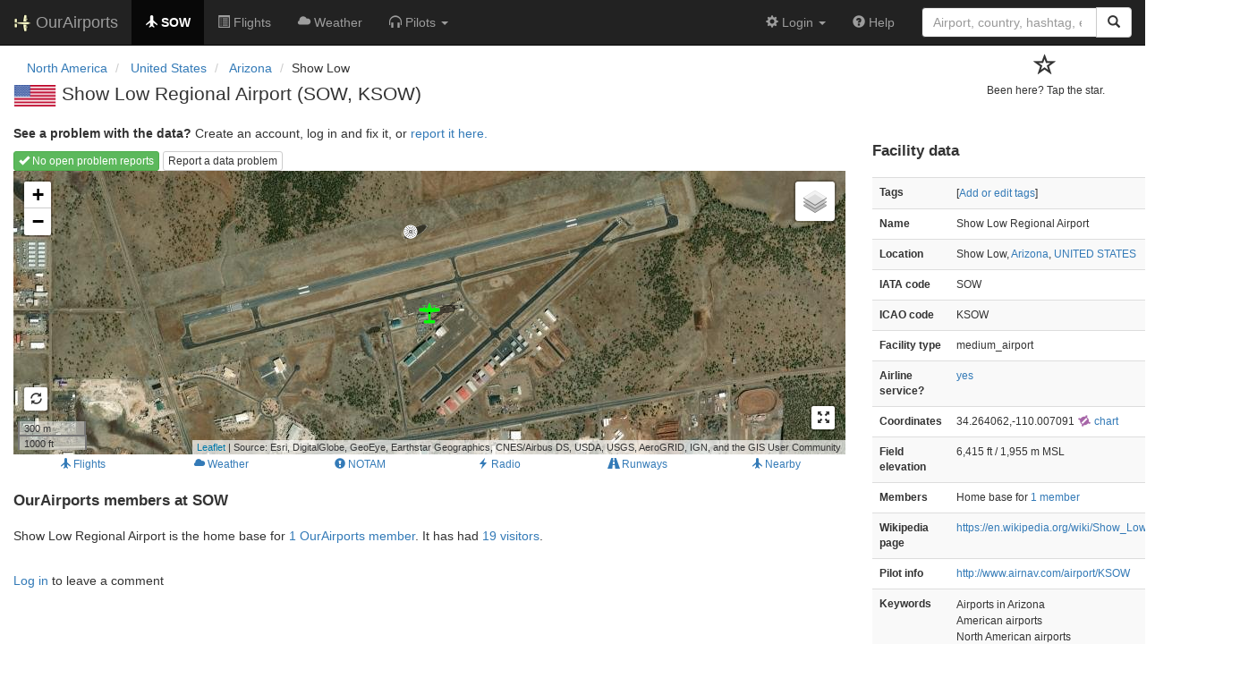

--- FILE ---
content_type: text/html; charset=UTF-8
request_url: https://ourairports.com/airports/KSOW/
body_size: 3455
content:
<!DOCTYPE html>
<html lang="en">
  <head>
    <title>Show Low Regional Airport (SOW) @ OurAirports</title>
        <meta charset="utf-8"/>
    <meta http-equiv="X-UA-Compatible" content="IE=edge"/>
    <meta name="viewport" content="width=device-width, initial-scale=1"/>
    <title>SOW, KSOW @ OurAirports</title>
    <link rel="stylesheet" href="/js/lib/leaflet/leaflet.css" />
    <link href="/css/bootstrap.min.css" rel="stylesheet"/>
    <link href="/css/local.css" rel="stylesheet"/>
    <link rel="shortcut icon" sizes="196x196" href="/images/logo-196px.png" />
    <link rel="shortcut icon" sizes="128x128" href="/images/logo-128px.png" />
    <link rel="apple-touch-icon" sizes="128x128" href="/images/logo-128px.png" />
    <link rel="apple-touch-icon-precomposed" sizes="128x128" href="/images/logo-128px.png" />
    <!--[if lt IE 9]>
        <script src="https://oss.maxcdn.com/html5shiv/3.7.2/html5shiv.min.js"></script>
        <script src="https://oss.maxcdn.com/respond/1.4.2/respond.min.js"></script>
        <![endif]-->
  </head>
  <body class="container-fluid row">
    <nav class="navbar navbar-inverse navbar-fixed-top">
    <div class="container-fluid">
    <div class="navbar-header">
  <button type="button"
          class="navbar-toggle collapsed"
          data-toggle="collapse"
          data-target="#navbar-collapse"
          aria-expanded="false">
    <span class="sr-only">Toggle navigation</span>
    <span class="icon-bar"></span>
    <span class="icon-bar"></span>
    <span class="icon-bar"></span>
  </button>
  <a class="navbar-brand " href="/" title="OurAirports home">
    <span>
      <img src="/images/logo-196px.png" alt="OurAirports home"/>
      <span class="site-name visible-lg-inline">
        OurAirports
              </span>
    </span>
  </a>
    <form class="navbar-form visible-xs small-search" role="search" action="/search">
    <div class="input-group">
      <input type="text" class="form-control" name="q"
             placeholder="Search for an airport" />
      <div class="input-group-btn">
        <button type="submit" class="btn btn-default" aria-label="Search">
          <span class="glyphicon glyphicon-search"></span>
        </button>
      </div>
    </div>
  </form>
  </div>
    <div class="collapse navbar-collapse" id="navbar-collapse">
      <ul class="nav navbar-nav">

        <li class="active"
            title="Main page for Show Low Regional Airport">
          <a href="/airports/KSOW/">
            <span class="glyphicon glyphicon-plane"></span>
            <b>SOW</b>
          </a>
        </li>
        
                <li class="hidden-sm "
            title="Arrivals and departures at SOW">
          <a href="/airports/KSOW/flights.html">
            <span class="glyphicon glyphicon-list-alt"></span>
            <span>Flights</span>
          </a>
        </li>
        
        <li class="hidden-sm "
            title="Weather reports and forecasts for Show Low Regional Airport">
          <a href="/airports/KSOW/weather.html">
            <span class="glyphicon glyphicon-cloud"></span>
            <span class="hidden-sm hidden-md">Weather</span>
            <span class="visible-sm-inline visible-md-inline">Wx</span>
          </a>
        </li>

                <li class="hidden-sm dropdown"
            title="Information for pilots flying to/from Show Low Regional Airport">

          <a href="#" class="dropdown-toggle" data-toggle="dropdown" role="button" aria-haspopup="true" aria-expanded="false">
            <span class="glyphicon glyphicon-headphones"></span>
            <span class="hidden-sm hidden-md hidden-lg">Pilot info</span>
            <span class="visible-sm-inline visible-md-inline visible-lg-inline">Pilots</span>
            <span class="caret"></span>
          </a>

          <ul class="dropdown-menu">

            <li class="">
              <a href="/airports/KSOW/runways.html">
                <span class="glyphicon glyphicon-road"></span>
                Runways
              </a>
            </li>
            
                        <li class="">
              <a href="/airports/KSOW/frequencies.html">
                <span class="glyphicon glyphicon-flash"></span>
                Radio frequencies
              </a>
            </li>

                        <li class="">
              <a href="/airports/KSOW/notams.html">
                <span class="glyphicon glyphicon-exclamation-sign"></span>
                NOTAM
              </a>
            </li>
                                    
          </ul>
        </li>

                <li class="hidden-sm hidden-md hidden-lg dropdown"
            title="Airports, navaids, and members near Show Low Regional Airport">

          <a href="#" class="dropdown-toggle" data-toggle="dropdown" role="button" aria-haspopup="true" aria-expanded="false">
            <span class="glyphicon glyphicon-map-marker"></span>
            <span class="">Nearby</span>
            <span class="caret"></span>
          </a>

          <ul class="dropdown-menu">
            <li class=""
                title="Other airports near Show Low Regional Airport">
              <a href="/airports/KSOW/closest.html">
                <span class="glyphicon glyphicon-plane"></span>
                Closest airports
              </a>
            </li>
            
            <li class=""
                title="Radio navigation aids near Show Low Regional Airport">
              <a href="/airports/KSOW/closest-navaids.html">
                <span class="glyphicon glyphicon-screenshot"></span>
                Closest navaids
              </a>
            </li>
            
            <li class=""
                title="OurAirports members based near Show Low Regional Airport">
              <a href="/airports/KSOW/closest-members.html">
                <span class="glyphicon glyphicon-user"></span>
                Closest OurAirports members
              </a>
            </li>
            
          </ul>
        </li>
            
                
                
      </ul>
      <ul class="nav navbar-nav navbar-right">

  
  <li class="dropdown">
    <a href="#" class="dropdown-toggle" data-toggle="dropdown">
      <span class="glyphicon glyphicon-cog"></span>
      <span class="">
                Login
              </span>
      <span class="caret"></span>
    </a>
    <ul class="dropdown-menu">

      
      <li class="">
        <a href="/login?from=/airports/KSOW/">
          <span class="glyphicon glyphicon-log-in"></span>
          Login
        </a>
      </li>

      <li class="">
        <a href="/signup.html?from=/airports/KSOW/">
          <span class="glyphicon glyphicon-user"></span>
          Sign up
        </a>
      </li>

          </ul>
  </li>

  <li class="">
    <a href="/help/">
      <span class="glyphicon glyphicon-question-sign"></span>
      <span class="hidden-sm hidden-md">Help</span>
    </a>
  </li>

    <li class="hidden-xs large-search">
    <form class="navbar-form" role="search" action="/search">
      <div class="input-group">
        <input type="search" class="form-control" name="q"
               value="" placeholder="Airport, country, hashtag, etc." />
        <div class="input-group-btn">
          <button type="submit" class="btn btn-default" aria-label="Search">
            <span class="glyphicon glyphicon-search"></span>
          </button>
        </div>
      </div>
    </form>
  </li>
  
</ul>
    </div>
  </div>
</nav>


    <header class="row col-sm-12">
      <div class="col-xs-9 col-sm-10">
      <nav aria-label="breadcrumb">
  <ul class="breadcrumb">
                    <li class="breadcrumb-item">
      <a href="/continents/NA/">
        <span>North America</span>
      </a>
    </li>
            <li class="breadcrumb-item">
      <a href="/countries/US/">
        <span>United States</span>
      </a>
    </li>
            <li class="breadcrumb-item">
      <a href="/countries/US/AZ/">
        <span>Arizona</span>
      </a>
    </li>
                        <li class="bread-crumb-item">Show Low</li>
              </ul>
</nav>
      <h1>
          <a class="hidden-xs" href="/countries/US/"><img class="flag" src="/images/flags/US.png" height="24" title="United States" alt="" /></a> 
          Show Low Regional Airport <span class="hidden-xs hidden-sm">(SOW, KSOW)</span>      </h1>
        </div>
      <div class="col-xs-3 col-sm-2">
        <form class="visitors" title="Have you visited?" method="post" action="/actions/add-airport-visitor">
  <input type="hidden" name="airport" value="KSOW"/>
  <div class="star">
        <input type="hidden" name="role" value="default"/>
    <input type="hidden" name="redirect" value="/airports/KSOW/"/>
    <button type="submit">
      <span class="not-visited">
        <span class="glyphicon glyphicon-star-empty" aria-hidden="true"></span>
        <p>
          Been here? Tap the star.
        </p>
      </span>
    </button>
      </div>
</form>
      </div>
    </header>
    <main class="col-sm-9" id="top">
            <p>
        <b>See a problem with the data?</b> Create an account, log in and fix it, or <a href="/airports/KSOW/problem-reports/">report it here.</a>
      </p>
      <section class="map-container">
        <div role="toolbar">
                    <a href="problem-reports/" class="btn btn-xs btn-success">
            <span class="glyphicon glyphicon-ok"></span>
            No open problem reports
          </a>
                    <a href="problem-reports/create.html" class="btn btn-xs btn-default">
            Report a data problem
          </a>
        </div>
        <div id="map">
          Loading map...
        </div>
      </section>
      <div class="map-links btn-group btn-group-xs btn-group-justified" role="group" aria-label="Extra information">
                <a href="flights.html" class="btn btn-link">
          <span class="glyphicon glyphicon-plane"></span>
          <span>Flights</span>
        </a>
                <a href="weather.html" class="btn btn-link">
          <span class="glyphicon glyphicon-cloud"></span>
          <span>Weather</span>
        </a>
                        <a href="notams.html" class="btn btn-link">
          <span class="glyphicon glyphicon-exclamation-sign"></span>
          <span>NOTAM</span>
        </a>
                <a href="frequencies.html" class="btn btn-link">
          <span class="glyphicon glyphicon-flash"></span>
          <span>Radio</span>
        </a>
                <a href="runways.html" class="btn btn-link">
          <span class="glyphicon glyphicon-road"></span>
          <span>Runways</span>
        </a>
        <a href="closest.html" class="btn btn-link hidden-xs">
          <span class="glyphicon glyphicon-plane"></span>
          <span>Nearby</span>
        </a>
      </div>

      <section id="visitors">
        <h2>OurAirports members at SOW</h2>
        <p>
          Show Low Regional Airport
                    is the home base for 
          <a href="members.html">1 OurAirports member</a>.
                    It has had
                    <a href="visitors.html">19 visitors</a>.
                </p>
        <p class="visible-xs">[<a href="#data">Jump to data</a>]</p>
      </section>

      <section id="comments">
              </section>
      <section id="post-comment">
        <br/>
        <section class="comment-form">
    <p><a href="/login?from=/airports/KSOW/">Log in</a> to leave a comment</p>
  </section>
      </section>
    </main>

    <aside id="data" class="col-sm-3 ">
  <section>
    <h2>Facility data</h2>
    <table class="small table table-striped">
      <tr>
        <th class="col-xs-4">Tags</th>
        <td class="col-xs-8">
                    <p>
            [<a href="tags">Add or edit tags</a>]
          </p>
        </td>
      </tr>
      <tr>
        <th class="col-xs-4">Name</th>
        <td class="col-xs-8">
          Show Low Regional Airport
        </td>
      </tr>
      <tr>
        <th class="col-xs-4">Location</th>
        <td class="col-xs-8">
          Show Low,          <a href="/countries/US/AZ/">Arizona</a>,          <a href="/countries/US/">UNITED STATES</a>
        </td>
      </tr>
                  <tr>
        <th class="col-xs-4">IATA code</th>
        <td class="col-xs-8">SOW</td>
      </tr>
                  <tr>
        <th class="col-xs-4">ICAO code</th>
        <td class="col-xs-8">KSOW</td>
      </tr>
                  <tr>
        <th class="col-xs-4">Facility type</th>
        <td class="col-xs-8">medium_airport</td>
      </tr>
      <tr>
        <th class="col-xs-4">Airline service?</th>
        <td class="col-xs-8"><a href="flights.html">yes</a></td>
      </tr>
            <tr>
        <th class="col-xs-4">Coordinates</th>
        <td class="col-xs-8">
          34.264062,-110.007091
          <a href="https://skyvector.com/?ll=34.264062,-110.007091&amp;chart=301&amp;zoom=2" role="external" rel="nofollow" target="_blank" title="Aviation chart">
            <img src="/images/icons/skyvector.png" alt="SkyVector logo" />
            chart
          </a>
        </td>
      </tr>
            <tr>
        <th class="col-xs-4">Field elevation</th>
        <td class="col-xs-8">6,415&#160;ft&#160/ 1,955&#160;m&#160;MSL</td>
      </tr>
                        <tr>
        <th class="col-xs-4">Members</th>
        <td class="col-xs-8">
          Home base for
          <a href="/airports/KSOW/members.html">1 member</a>
        </td>
      </tr>
                        <tr>
        <th class="col-xs-4">Wikipedia page</th>
        <td class="col-xs-8"><a href="https://en.wikipedia.org/wiki/Show_Low_Regional_Airport" rel="nofollow" target="_blank">https://en.wikipedia.org/wiki/Show_Low_Regional_Airport</a></td>
      </tr>
                  <tr>
        <th class="col-xs-4">Pilot info</th>
        <td class="col-xs-8"><a href="http://www.airnav.com/airport/KSOW" rel="nofollow" target="_blank">http://www.airnav.com/airport/KSOW</a></td>
      </tr>
            <tr>
        <th>Keywords</th>
        <td>
                              <p>Airports in Arizona</p>
                              <p>American airports</p>
                              <p>North American airports</p>
                  </td>
      </tr>
      <tr>
        <th class="col-xs-4">Last updated</th>
        <td class="col-xs-8">
          <a href="/airports/KSOW/changes.html">2024-04-02 19:47:02</a>
        </td>
      </tr>
    </table>
  </section>
</aside>

    <script src="/js/oamap.js" type="text/javascript"></script>
    <script type="text/javascript">
      window.onload = function () {
          oamap.props.layerTypes = { airports: 'show', navaids: 'show' };
          oamap.props.airportIdent = 'KSOW';
          oamap.props.airportType = 'medium_airport';
          oamap.props.lat = 34.264062;
          oamap.props.lon = -110.007091;
          oamap.props.zoom = 15;
          oamap.setup();
          oamap.setSatelliteView();
      };
    </script>
    <!-- jQuery (necessary for Bootstrap's JavaScript plugins) -->
<script src="/js/lib/jquery.min.js"></script>
<!-- Include all compiled plugins (below), or include individual files as needed -->
<script src="/js/lib/bootstrap.min.js"></script>
<script src="/js/general.js" type="text/javascript"></script>
<script src="/js/lib/leaflet/leaflet.js"></script>
  </body>
</html>
